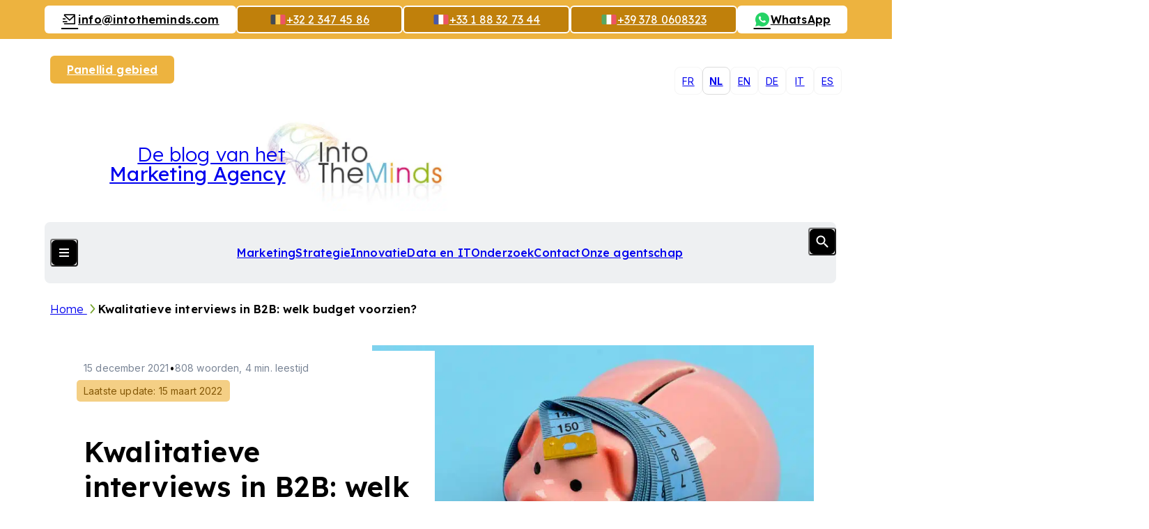

--- FILE ---
content_type: text/html; charset=UTF-8
request_url: https://www.intotheminds.com/blog/nl/kwalitatieve-interviews-in-b2b-welk-budget-voorzien/
body_size: 19591
content:
<!DOCTYPE html><html lang="nl-NL" class="no-js"><head> <meta charset="UTF-8"> <meta name="viewport" content="width=device-width, initial-scale=1.0, viewport-fit=cover, maximum-scale=1"> <meta http-equiv="X-UA-Compatible" content="IE=edge"> <link rel="icon" href="https://5cc2b83c.delivery.rocketcdn.me/app/themes/intotheminds/assets/images/favicon/favicon.ico" sizes="any"> <link rel="shortcut icon" href="https://5cc2b83c.delivery.rocketcdn.me/app/themes/intotheminds/assets/images/favicon/favicon.ico"> <link rel="icon" href="https://5cc2b83c.delivery.rocketcdn.me/app/themes/intotheminds/assets/images/favicon/favicon.ico" sizes="any"> <link rel="shortcut icon" href="https://5cc2b83c.delivery.rocketcdn.me/app/themes/intotheminds/assets/images/favicon/favicon.ico"> <script defer src="https://api.pirsch.io/pa.js" id="pianjs" data-code="6ueFN9PParMRHlaaxKfhFPJugDCyDwx0"></script> <meta name='robots' content='index, follow, max-image-preview:large, max-snippet:-1, max-video-preview:-1'><style>img:is([sizes="auto" i],[sizes^="auto," i]){contain-intrinsic-size:3000px 1500px}</style><title>Kwalitatieve interviews in B2B: welk budget voorzien?</title>
<link crossorigin data-rocket-preconnect href="https://5cc2b83c.delivery.rocketcdn.me" rel="preconnect">
<link crossorigin data-rocket-preconnect href="https://api.pirsch.io" rel="preconnect">
<link crossorigin data-rocket-preconnect href="https://intotheminds.libsyn.com" rel="preconnect"><meta name="description" content="Kwalitatieve interviews zijn wellicht de belangrijkste methode voor B2B-marktonderzoek."><link rel="canonical" href="/blog/nl/kwalitatieve-interviews-in-b2b-welk-budget-voorzien/"><meta property="og:locale" content="nl_NL"><meta property="og:type" content="article"><meta property="og:title" content="Kwalitatieve interviews in B2B: welk budget voorzien?"><meta property="og:description" content="Kwalitatieve interviews zijn wellicht de belangrijkste methode voor B2B-marktonderzoek."><meta property="og:url" content="/blog/nl/kwalitatieve-interviews-in-b2b-welk-budget-voorzien/"><meta property="og:site_name" content="Marktonderzoek agentschap"><meta property="article:published_time" content="2021-12-15T05:00:27+00:00"><meta property="article:modified_time" content="2022-03-15T00:00:00+00:00"><meta property="og:image" content="https://5cc2b83c.delivery.rocketcdn.me/app/uploads/Piggy_bank.jpg"><meta property="og:image:width" content="800"><meta property="og:image:height" content="600"><meta property="og:image:type" content="image/jpeg"><meta name="author" content="Pierre-Nicolas Schwab"><meta name="twitter:label1" content="Geschreven door"><meta name="twitter:data1" content="Pierre-Nicolas Schwab"><meta name="twitter:label2" content="Geschatte leestijd"><meta name="twitter:data2" content="5 minuten"><script type="application/ld+json" class="yoast-schema-graph">{"@context":"https://schema.org","@graph":[{"@type":"WebPage","@id":"/blog/nl/kwalitatieve-interviews-in-b2b-welk-budget-voorzien/","url":"/blog/nl/kwalitatieve-interviews-in-b2b-welk-budget-voorzien/","name":"Kwalitatieve interviews in B2B: welk budget voorzien?","isPartOf":{"@id":"/blog/nl/#website"},"primaryImageOfPage":{"@id":"/blog/nl/kwalitatieve-interviews-in-b2b-welk-budget-voorzien/#primaryimage"},"image":{"@id":"/blog/nl/kwalitatieve-interviews-in-b2b-welk-budget-voorzien/#primaryimage"},"thumbnailUrl":"https://5cc2b83c.delivery.rocketcdn.me/app/uploads/Piggy_bank.jpg","datePublished":"2021-12-15T05:00:27+00:00","dateModified":"2022-03-15T00:00:00+00:00","author":{"@id":"/blog/nl/#/schema/person/5a903070fd1f6b6c71739b170dfe9473"},"description":"Kwalitatieve interviews zijn wellicht de belangrijkste methode voor B2B-marktonderzoek.","inLanguage":"nl-NL","potentialAction":[{"@type":"ReadAction","target":["/blog/nl/kwalitatieve-interviews-in-b2b-welk-budget-voorzien/"]}]},{"@type":"ImageObject","inLanguage":"nl-NL","@id":"/blog/nl/kwalitatieve-interviews-in-b2b-welk-budget-voorzien/#primaryimage","url":"https://5cc2b83c.delivery.rocketcdn.me/app/uploads/Piggy_bank.jpg","contentUrl":"https://5cc2b83c.delivery.rocketcdn.me/app/uploads/Piggy_bank.jpg","width":800,"height":600},{"@type":"WebSite","@id":"/blog/nl/#website","url":"/blog/nl/","name":"Blog IntoTheMinds","description":"| Blog van het marktonderzoek agentschap IntoTheMinds in Brussel","alternateName":"Blog Conseil en marketing","potentialAction":[{"@type":"SearchAction","target":{"@type":"EntryPoint","urlTemplate":"/blog/nl/?s={search_term_string}"},"query-input":{"@type":"PropertyValueSpecification","valueRequired":true,"valueName":"search_term_string"}}],"inLanguage":"nl-NL"},{"@type":"Person","@id":"/blog/nl/#/schema/person/5a903070fd1f6b6c71739b170dfe9473","name":"Pierre-Nicolas Schwab","image":{"@type":"ImageObject","inLanguage":"nl-NL","@id":"/blog/nl/#/schema/person/image/","url":"https://secure.gravatar.com/avatar/39fa93b48c1d1b79b05129d9daf30df7fa122c4b603d873fb559bab0762a3b6a?s=96&d=mm&r=g","contentUrl":"https://secure.gravatar.com/avatar/39fa93b48c1d1b79b05129d9daf30df7fa122c4b603d873fb559bab0762a3b6a?s=96&d=mm&r=g","caption":"Pierre-Nicolas Schwab"},"description":"Pierre-Nicolas est Docteur en Marketing et dirige l'agence d'études de marché IntoTheMinds. Ses domaines de prédilection sont le BigData l'e-commerce, le commerce de proximité, l'HoReCa et la logistique. Il est également chercheur en marketing à l'Université Libre de Bruxelles et sert de coach et formateur à plusieurs organisations et institutions publiques. Il peut être contacté par email, Linkedin ou par téléphone (+32 486 42 79 42)","sameAs":["http://be.linkedin.com/in/pnschwab","https://www.linkedin.com/in/pnschwab","https://x.com/https://x.com/pnschwab"]}]}</script><style id='wp-emoji-styles-inline-css' type='text/css'>img.wp-smiley,img.emoji{display:inline !important;border:none !important;box-shadow:none !important;height:1em !important;width:1em !important;margin:0 0.07em !important;vertical-align:-0.1em !important;background:none !important;padding:0 !important}</style><style id='pdfemb-pdf-embedder-viewer-style-inline-css' type='text/css'>.wp-block-pdfemb-pdf-embedder-viewer{max-width:none}</style><link rel='stylesheet' id='cmplz-general-css' href='/blog/app/plugins/complianz-gdpr-premium/assets/css/cookieblocker.min.css?ver=1752920581' type='text/css' media='all'><link data-minify="1" rel='stylesheet' id='intotheminds-style-css' href='https://5cc2b83c.delivery.rocketcdn.me/app/cache/min/1/blog/app/themes/intotheminds/assets/css/intotheminds.main.css?ver=1767606957' type='text/css' media='all'><link data-minify="1" rel='stylesheet' id='tablepress-default-css' href='https://5cc2b83c.delivery.rocketcdn.me/app/cache/min/1/blog/app/plugins/tablepress/css/build/default.css?ver=1767606957' type='text/css' media='all'><style id='rocket-lazyload-inline-css' type='text/css'>.rll-youtube-player{position:relative;padding-bottom:56.23%;height:0;overflow:hidden;max-width:100%}.rll-youtube-player:focus-within{outline:2px solid currentColor;outline-offset:5px}.rll-youtube-player iframe{position:absolute;top:0;left:0;width:100%;height:100%;z-index:100;background:0 0}.rll-youtube-player img{bottom:0;display:block;left:0;margin:auto;max-width:100%;width:100%;position:absolute;right:0;top:0;border:none;height:auto;-webkit-transition:.4s all;-moz-transition:.4s all;transition:.4s all}.rll-youtube-player img:hover{-webkit-filter:brightness(75%)}.rll-youtube-player .play{height:100%;width:100%;left:0;top:0;position:absolute;background:url(https://5cc2b83c.delivery.rocketcdn.me/app/plugins/wp-rocket/assets/img/youtube.png) no-repeat center;background-color:transparent !important;cursor:pointer;border:none}</style><script type="text/javascript" src="https://5cc2b83c.delivery.rocketcdn.me/wordpress/wp-includes/js/jquery/jquery.min.js?ver=3.7.1" id="jquery-core-js"></script><script type="text/javascript" id="intotheminds-public-js-extra">
var intotheminds_public_l10n = {"ajaxurl":"https:\/\/www.intotheminds.com\/blog\/wordpress\/wp-admin\/admin-ajax.php"};
</script><link rel="EditURI" type="application/rsd+xml" title="RSD" href="/blog/wordpress/xmlrpc.php?rsd"><link rel='shortlink' href='/blog/nl/?p=52422'><link rel="alternate" title="oEmbed (JSON)" type="application/json+oembed" href="/blog/nl/wp-json/oembed/1.0/embed?url=https%3A%2F%2Fwww.intotheminds.com%2Fblog%2Fnl%2Fkwalitatieve-interviews-in-b2b-welk-budget-voorzien%2F"><link rel="alternate" title="oEmbed (XML)" type="text/xml+oembed" href="/blog/nl/wp-json/oembed/1.0/embed?url=https%3A%2F%2Fwww.intotheminds.com%2Fblog%2Fnl%2Fkwalitatieve-interviews-in-b2b-welk-budget-voorzien%2F&#038;format=xml"><meta name="generator" content="WPML ver:4.7.6 stt:39,1,4,3,27,2;"><meta name="generator" content="dominant-color-images 1.2.0"><meta name="generator" content="performance-lab 3.9.0; plugins: dominant-color-images, performant-translations, webp-uploads"><meta name="generator" content="performant-translations 1.2.0"><meta name="generator" content="webp-uploads 2.5.1"><style>.cmplz-hidden{display:none !important}</style><link rel="alternate" type="application/rss+xml" title="Marketing et Entrepreneuriat" href="https://intotheminds.libsyn.com/rss"><noscript><style id="rocket-lazyload-nojs-css">.rll-youtube-player,[data-lazy-src]{display:none !important}</style></noscript><style id="rocket-lazyrender-inline-css">[data-wpr-lazyrender] {content-visibility: auto;}</style><meta name="generator" content="WP Rocket 3.19.1.2" data-wpr-features="wpr_defer_js wpr_minify_concatenate_js wpr_lazyload_images wpr_lazyload_iframes wpr_preconnect_external_domains wpr_automatic_lazy_rendering wpr_minify_css wpr_cdn wpr_preload_links wpr_desktop" /></head><body data-cmplz=2 class="wp-singular post-template-default single single-post postid-52422 single-format-standard wp-theme-intotheminds"> <div  class="main-wrapper"> <header  class="header js-header"><a href="/blog/nl/" class="header__logo flex flex--row js-header-logo"><img class="col-3--sm" height="135" src="data:image/svg+xml,%3Csvg%20xmlns='http://www.w3.org/2000/svg'%20viewBox='0%200%200%20135'%3E%3C/svg%3E" alt="IntoTheMinds, marktonderzoeksbureau in Frankrijk en België" data-lazy-src="https://5cc2b83c.delivery.rocketcdn.me/app/themes/intotheminds//assets/images/logo/itm-logo.webp"><noscript><img class="col-3--sm" height="135" src="https://5cc2b83c.delivery.rocketcdn.me/app/themes/intotheminds//assets/images/logo/itm-logo.webp" alt="IntoTheMinds, marktonderzoeksbureau in Frankrijk en België"></noscript><span class="col-6">De blog van het <strong>Marketing Agency</strong></span></a><nav class="header__navigation js-header-navigation"><ul class="header__menu-primary header__list"><li class="current-post-ancestor current-menu-parent current-post-parent header__item"><a href="/blog/nl/category/marketing-nl/">Marketing</a></li><li class="header__item"><a href="/blog/nl/category/strategie-nl/">Strategie</a></li><li class="header__item"><a href="/blog/nl/category/innovatie/">Innovatie</a></li><li class="header__item"><a href="/blog/nl/category/data-en-it/">Data en IT</a></li><li class="header__item"><a href="/blog/nl/category/onderzoek/">Onderzoek</a></li><li class="header__item"><a href="/nl/contact">Contact</a></li><li class="header__item"><a href="/nl/marktonderzoeksbureau">Onze agentschap</a></li></ul><div class="header__menu-secondary"><article class="header__section header__section--a js-accordion"><ul class="header__list"><li class="header__item"><button class="header__title">Onze diensten</button></li><li class="header__item"><a class="header__link" href="/nl/prestation/b2b-marktonderzoek-belgie-frankrijk-luxemburg" title="Meer informatie over onze dienst: B2B market research"><section class="header__card"><span class="header__card__title">B2B marktonderzoek</span><p>Betrouwbare antwoorden op uw meest complexe zakelijke problemen</p><i class="icon icon--stats"></i></section></a></li><li class="header__item"><a class="header__link" href="/nl/prestation/b2c-marktonderzoek-belgie-frankrijk-luxemburg" title="Meer informatie over onze dienst: B2C market research"><section class="header__card"><span class="header__card__title">B2C marktonderzoek</span><p>Betrouwbare antwoorden op uw meest complexe zakelijke problemen</p><i class="icon icon--stats"></i></section></a></li><li class="header__item"><a class="header__link" href="/nl/prestation/klanttevredenheid-onderzoek-belgie-nederland" title="Meer informatie over onze dienst: Customer satisfaction study"><section class="header__card"><span class="header__card__title">Klanttevredenheidsonderzoek</span><p>Tevredenheidsstudie voor het bedrijf Edigroup (Lausanne, Zwitserland)</p><i class="icon icon--satisfaction"></i></section></a></li><li class="header__item"><a class="header__link" href="/nl/naamsbekendheid" title="Meer informatie over onze dienst: Brand awareness study"><section class="header__card"><span class="header__card__title">Merkbekendheidsonderzoek</span><p>Een multi-channel opinieverzameling door een gekwalificeerd team</p><i class="icon icon--survey"></i></section></a></li><li class="header__item"><a class="header__link" href="/nl/prestation/klantenervaringsonderzoek-customer-experience" title="Meer informatie over onze dienst: Customer experience analysis"><section class="header__card"><span class="header__card__title">Klantbelevingsanalyse</span><p>Een nauwkeurige maatstaf van uw situatie in de gedachten van de bevolking</p><i class="icon icon--merch"></i></section></a></li><li class="header__item"><a class="header__link" href="/nl/online-enquetes" title="Meer informatie over onze dienst: Surveys"><section class="header__card"><span class="header__card__title">Enquêtes</span><p>Een rigoureuze methodologie voor betrouwbare resultaten.</p><i class="icon icon--grow"></i></section></a></li></ul><hr><div class="button-list--desktop button-list--center"><a href="/nl/panellid-gebied/connectie" title="Word panellid en neem deel aan enquêtes terwijl u geld verdient" class="button button--default button--sm">Word een panellid</a><a href="/blog/nl/newsletter/inschrijving" title="Abonneer je op onze nieuwsbrief en ontvang wekelijks het laatste nieuws over marktonderzoek en marketing in je inbox." class="button button--default button--invert button--sm">Abonneer je op de nieuwsbrief<i class="icon icon--newspaper"></i></a></div></article><article class="header__columns flex"><div class="header__section js-accordion"><ul class="header__list"><li class="header__item header__item--title"><button class="header__title">Onze methoden</button></a></li><li class="header__item"><a href="/nl/kwantitatief-onderzoek">Kwantitatief Onderzoek</a></li><li class="header__item"><a href="/nl/online-enquetes">Online enquêtes</a></li><li class="header__item"><a href="/nl/focusgroep">Focusgroep</a></li><li class="header__item"><a href="/nl/semigestructureerd-interview">Kwalitatief interview</a></li><li class="header__item"><a href="/nl/cawi-computer-assisted-web-interview" data-text="Computer-Assisted Web Interview)"><abbr title="Computer-Assisted Web Interview)">CAWI</abbr></a></li><li class="header__item"><a href="/fr/cati-enquete-telephone" data-text="Computer-Assisted Telephone Interview"><abbr title="Computer-Assisted Telephone Interview">CATI</abbr></a></li></ul></div><div class="header__section js-accordion"><ul class="header__list"><li class="header__item header__item--title"><button class="header__title">Onze expertise</button></a></li><li class="header__item"><a href="/nl/marktonderzoek-belgie">Marktonderzoek</a></li><li class="header__item"><a target="_blank" href="/nl/expertise/klanten-tevredenheid-en-loyaliteit">Klanttevredenheid</a></li><li class="header__item"><a target="_blank" href="/nl/expertise/strategie-en-trends-spotting-marktonderzoek">Marketingstrategie</a></li><li class="header__item"><a target="_blank" href="/nl/expertise/data-mining-consulting-en-business-intelligence">Datamining</a></li><li class="header__item"><a href="/nl/expertise/sectorexpertise-marktonderzoek-belgie">Sectorexpertise</a></li></ul></div></article><div class="button-list button-list--center"><a href="/nl/panellid-gebied/connectie" title="Word panellid en neem deel aan enquêtes terwijl u geld verdient" class="button button--default button--sm">Word een panellid</a><a href="/blog/nl/newsletter/inschrijving" title="Abonneer je op onze nieuwsbrief en ontvang wekelijks het laatste nieuws over marktonderzoek en marketing in je inbox." class="button button--default button--invert button--sm">Abonneer je op de nieuwsbrief<i class="icon icon--newspaper"></i></a></div><ul class="header__socials"><li><a href="https://www.facebook.com/pages/IntoTheMinds/125955467435831" title="Facebook" target="_blank"><i class="icon icon--facebook"></i></a></li><li><a href="https://x.com/intotheminds" title="X" target="_blank"><i class="icon icon--x"></i></a></li><li><a href="https://www.youtube.com/@IntoTheMinds" title="YouTube" target="_blank"><i class="icon icon--youtube"></i></a></li><li><a href="https://www.linkedin.com/company/intotheminds/" title="LinkedIn" target="_blank"><i class="icon icon--linkedin"></i></a></li></ul></div><button class="header__switch button button--icon js-button-header"><i class="button__lines"></i><i class="button__flag icon-flag icon-flag--nl"></i></button><form role="search" method="get" class="header__search form col-10 ml-1" action="/blog/nl/"><div class="form__field form__field--search"><input class="form__input form__input--underline" type="text" placeholder="What are you looking for?&hellip;" id="header-s" name="s"><button class="button button--icon js-button-search" type="submit"><i class="icon icon--search"></i></button></div></form></nav><nav class="header__languages-switch" aria-hidden="true"> <ul class="header__list"> <li class="header__item" aria-hidden="true"> <a href="/blog/entretiens-qualitatifs-b2b-budget/">fr</a> </li> <li class="header__item active" aria-hidden="true"> <a href="/blog/nl/kwalitatieve-interviews-in-b2b-welk-budget-voorzien/">nl</a> </li> <li class="header__item" aria-hidden="true"> <a href="/blog/en/qualitative-interviews-b2b-budget/">en</a> </li> <li class="header__item" aria-hidden="true"> <a href="/blog/de/qualitative-interviews-b2b-budget/">de</a> </li> <li class="header__item" aria-hidden="true"> <a href="/blog/it/interviste-qualitative-b2b-budget/">it</a> </li> <li class="header__item" aria-hidden="true"> <a href="/blog/es/entrevistas-cualitativas-b2b-presupuesto/">es</a> </li> </ul></nav><div  class="header__actions button-list button-list--join"><a href="/nl/panellid-gebied/connectie" class="button button--yellow button--sm" title="Log in op je panelledengebied">Panellid gebied</a></div><div  class="header__banner"><a class="button button--default button--invert button--sm" href="mailto:info@intotheminds.com" title="Stuur ons een e-mail" target="_blank"><i class="icon icon--mail"></i> <span class="desktop-only">&#105;n&#102;&#111;&#64;&#105;&#110;t&#111;t&#104;e&#109;in&#100;s.co&#109;</span></a><a href="tel:+3223474586" class="button button--flag button--yellow--dark button--outline button--sm"><i class="icon-flag icon-flag--be"></i><i class="icon icon--phone | mobile-only"></i><span class="desktop-only">+32 2 347 45 86</span></a><a href="tel:+33188327344" class="button button--flag button--yellow--dark button--outline button--sm"><i class="icon-flag icon-flag--fr"></i><i class="icon icon--phone | mobile-only"></i><span class="desktop-only">+33 1 88 32 73 44</span></a><a href="tel:+393780608323" class="button button--flag button--yellow--dark button--outline button--sm"><i class="icon-flag icon-flag--it"></i><i class="icon icon--phone | mobile-only"></i><span class="desktop-only">+39 378 0608323</span></a><a href="https://wa.me/32486427942" class="button button--default button--invert button--sm"><i class="icon icon--whatsapp"></i><span class="desktop-only">WhatsApp</span></a></div><span data-flag="header"></span></header> <main  class="main-content grid"><nav class="breadcrumb" aria-label="Je bent hier"> <p class="breadcrumb__list"> <a class="breadcrumb__item" href="/blog/nl/" title="Ga naar onze pagina &quot;Home&quot;"> Home </a> <a class="breadcrumb__item active" aria-current="page">Kwalitatieve interviews in B2B: welk budget voorzien?</a> </^></nav><article  class="article article--default grid"> <header class="article__header col-12 col-6--md-mid start-1--md grid"> <div class="article__hero flex flex--auto"> <h1 class="article__title title title--lg">Kwalitatieve interviews in B2B: welk budget voorzien?</h1> <p class="article__informations"><time datetime="2021-12-15">15 december 2021</time><span>&bull;</span>808 woorden, 4 min. leestijd<span class="article__informations__latest-update">Laatste update: 15 maart 2022</span></p><div class="article__author"><img class="article__avatar ratio--1x1" src="data:image/svg+xml,%3Csvg%20xmlns='http://www.w3.org/2000/svg'%20viewBox='0%200%200%200'%3E%3C/svg%3E" alt="Avatar van Pierre-Nicolas Schwab" data-lazy-src="https://5cc2b83c.delivery.rocketcdn.me/app/uploads/d3043da9cbf5530024328a34bb37f6a2.png"><noscript><img class="article__avatar ratio--1x1" src="https://5cc2b83c.delivery.rocketcdn.me/app/uploads/d3043da9cbf5530024328a34bb37f6a2.png" alt="Avatar van Pierre-Nicolas Schwab"></noscript><p class="article__name">Door Pierre-Nicolas Schwab</p><p class="article__position">IntoTheMinds founder</p><ul class="article__social"><li><a href="https://x.com/pnschwab" class="button button--icon button--default button--invert button--rounded button--xs"><i class="icon icon--x"></i></a></li><li><a href="https://www.linkedin.com/in/pnschwab" class="button button--icon button--default button--invert button--rounded button--xs"><i class="icon icon--linkedin"></i></a></li></ul></div> </div> <span data-flag="article-header"></span> </header> <div class="article__content col-12 col-8--md start-5--md"> <figure class="article__image-wrapper"> <img class="article__image ratio--5x3" src="data:image/svg+xml,%3Csvg%20xmlns='http://www.w3.org/2000/svg'%20viewBox='0%200%200%200'%3E%3C/svg%3E" data-lazy-srcset="https://5cc2b83c.delivery.rocketcdn.me/app/uploads/Piggy_bank.jpg 800w, https://5cc2b83c.delivery.rocketcdn.me/app/uploads/Piggy_bank-120x90.jpg 120w, https://5cc2b83c.delivery.rocketcdn.me/app/uploads/Piggy_bank-470x353.jpg 470w, https://5cc2b83c.delivery.rocketcdn.me/app/uploads/Piggy_bank-768x576.jpg 768w" alt="Kwalitatieve interviews in B2B: welk budget voorzien?" data-lazy-src="https://5cc2b83c.delivery.rocketcdn.me/app/uploads/Piggy_bank.jpg"><noscript><img class="article__image ratio--5x3" src="https://5cc2b83c.delivery.rocketcdn.me/app/uploads/Piggy_bank.jpg" srcset="https://5cc2b83c.delivery.rocketcdn.me/app/uploads/Piggy_bank.jpg 800w, https://5cc2b83c.delivery.rocketcdn.me/app/uploads/Piggy_bank-120x90.jpg 120w, https://5cc2b83c.delivery.rocketcdn.me/app/uploads/Piggy_bank-470x353.jpg 470w, https://5cc2b83c.delivery.rocketcdn.me/app/uploads/Piggy_bank-768x576.jpg 768w" alt="Kwalitatieve interviews in B2B: welk budget voorzien?"></noscript> </figure> <div class="row row--rte"><p style="text-align: justify;">Kwalitatieve interviews zijn wellicht de belangrijkste methode voor <a href="/nl/b2b-marktonderzoek-belgie-frankrijk-luxemburg">B2B-marktonderzoek</a>. Toch merken we dat veel bedrijven niet weten wat ze qua budget kunnen verwachten. In dit artikel leggen we uit hoe u <strong>kwalitatieve B2B-interviews kunt budgetteren en wat de alternatieven zijn voor uw </strong><a href="/nl/marktonderzoek-belgie"><strong>marktonderzoek</strong></a>.</p><p><a class="accent-link" title="prendre contact avec le cabinet d'études de marché IntoTheMinds" href="/frcontact" target="_blank" rel="noopener">Neem contact met ons op voor al uw vragen</a></p><hr class="clearfix"><h2 id="inhoud-d186b3a5-1760-42f5-b3b1-885f2670ff92">Inhoud</h2><ul><li><a href="#para1">Waarom kwalitatieve interviews gebruiken voor B2B-marktonderzoek?</a></li><li><a href="#para2">Welk budget voorzien</a></li><li><a href="#para3">B2B-focusgroepen vs. B2B-interviews</a></li><li><a href="#para4">Alternatieven voor kwalitatieve interviews in B2B</a></li></ul><hr class="clearfix"><h2 id="-4d301982-e7b5-445a-84c6-ae27da124455"><img decoding="async" class="aligncenter wp-image-46873" src="data:image/svg+xml,%3Csvg%20xmlns='http://www.w3.org/2000/svg'%20viewBox='0%200%20219%20150'%3E%3C/svg%3E" alt="" width="219" height="150" data-lazy-src="https://5cc2b83c.delivery.rocketcdn.me/app/uploads/interview-banner.jpg"><noscript><img decoding="async" class="aligncenter wp-image-46873" src="https://5cc2b83c.delivery.rocketcdn.me/app/uploads/interview-banner.jpg" alt="" width="219" height="150"></noscript></h2><h2 id="kwalitatieve-interviews-in-b2b-niets-beters-voor-uw-marktonderzoek-cc60bdd8-6c53-4839-9be6-710bb0ee023a"><a id="para1"></a>Kwalitatieve interviews in B2B: niets beters voor uw marktonderzoek</h2><p style="text-align: justify;">De meeste marktonderzoeken die wij uitvoeren zijn B2B en één ding is duidelijk: kwalitatieve interviews zijn essentieel. De onderwerpen die in B2B aan bod moeten komen, zijn over het algemeen complex en vereisen tijd voor gesprekken die je niet in enquêtes noch focusgroepen krijgt.</p><p style="text-align: justify;">In een verkennende context (ontdekking van een <a href="/nl/marktonderzoek-buitenland">nieuwe geografische markt</a>, inzicht in de <a href="/nl/kwalitatief-marktonderzoek-belgie-frankrijk-luxemburg">behoeften van een nieuw segment</a>) maakt <strong>het kwalitatieve B2B-interview het u mogelijk &#8220;tot op de bodem te gaan&#8221;</strong>. Zelfs in B2B bedraagt de spreektijd vaak rond de 60 minuten. Zo blijft er voldoende tijd over om complexe vraagstukken te bestuderen, zoals de strategie van de onderneming, haar behoeften en besluitvormingsmechanismen.</p><p style="text-align: justify;">Een succesvol kwalitatief B2B-interview vereist een grondige voorbereiding en een goede kennis van de sector.</p><hr class="clearfix"><h2 id="-2e0cce50-614c-4890-952c-4ca5328345ba"><img fetchpriority="high" decoding="async" class="aligncenter wp-image-45360" src="data:image/svg+xml,%3Csvg%20xmlns='http://www.w3.org/2000/svg'%20viewBox='0%200%20750%20150'%3E%3C/svg%3E" alt="" width="750" height="150" data-lazy-srcset="https://5cc2b83c.delivery.rocketcdn.me/app/uploads/money-banner-470x94.jpg 470w, https://5cc2b83c.delivery.rocketcdn.me/app/uploads/money-banner-768x154.jpg 768w, https://5cc2b83c.delivery.rocketcdn.me/app/uploads/money-banner-1024x205.jpg 1024w, https://5cc2b83c.delivery.rocketcdn.me/app/uploads/money-banner.jpg 1200w" data-lazy-sizes="(max-width: 750px) 100vw, 750px" data-lazy-src="https://5cc2b83c.delivery.rocketcdn.me/app/uploads/money-banner-470x94.jpg"><noscript><img fetchpriority="high" decoding="async" class="aligncenter wp-image-45360" src="https://5cc2b83c.delivery.rocketcdn.me/app/uploads/money-banner-470x94.jpg" alt="" width="750" height="150" srcset="https://5cc2b83c.delivery.rocketcdn.me/app/uploads/money-banner-470x94.jpg 470w, https://5cc2b83c.delivery.rocketcdn.me/app/uploads/money-banner-768x154.jpg 768w, https://5cc2b83c.delivery.rocketcdn.me/app/uploads/money-banner-1024x205.jpg 1024w, https://5cc2b83c.delivery.rocketcdn.me/app/uploads/money-banner.jpg 1200w" sizes="(max-width: 750px) 100vw, 750px"></noscript></h2><h2 id="budget-voor-kwalitatieve-b2b-interviews-e9626a4a-cf66-4ced-a504-4ed287a209ed"><a id="para2"></a>Budget voor kwalitatieve B2B-interviews</h2><p style="text-align: justify;">Het budget voor kwalitatieve B2B-interviews hangt af van 5 factoren (zie tabel hieronder) plus</p><ul style="text-align: justify;"><li>het budget voor de follow-up van het project (kick-off, tussentijdse vergaderingen, beheer van het interviewschema);</li><li>logistieke kosten (verslagen van interviews, RGPD-documentatie).</li></ul><p style="text-align: justify;">Op basis van de honderden B2Binterviews die ons bureau heeft afgenomen, ligt het<strong> gemiddelde budget voor een kwalitatief B2B interview tussen de € 650 en € 850. </strong></p><table style="border-collapse: collapse; width: 100%;"><tbody><tr><td style="width: 33.3333%;"></td><td style="width: 33.3333%;">Werklast</td><td style="width: 33.3333%;">Begroting</td></tr><tr><td style="width: 33.3333%;">werving</td><td style="width: 33.3333%;">tussen 1 en 4 uur</td><td style="width: 33.3333%;">tot € 350</td></tr><tr><td style="width: 33.3333%;">voorbereiding van interviews</td><td style="width: 33.3333%;">gemiddeld 1 uur, soms meer in geval van technische opleiding</td><td style="width: 33.3333%;">vanaf € 120</td></tr><tr><td style="width: 33.3333%;">afnemen van het interview</td><td style="width: 33.3333%;">45 tot 75 minuten</td><td style="width: 33.3333%;">€ 100 tot € 150</td></tr><tr><td style="width: 33.3333%;">vergoeding voor de respondent</td><td style="width: 33.3333%;">n.v.t.</td><td style="width: 33.3333%;">€ 50 tot € 100</td></tr><tr><td style="width: 33.3333%;">analyse</td><td style="width: 33.3333%;">2 tot 4 uur per interview, afhankelijk van de gekozen methode</td><td style="width: 33.3333%;">220€ &#8211; 440€</td></tr></tbody></table><p>&nbsp;</p><hr class="clearfix"><p>Hier zijn de details van de verschillende fasen.</p><hr class="clearfix"><div class="indented-block"><h3>Vinden van respondenten</h3><p style="text-align: justify;">Al naargelang het soort profiel dat moet worden geïnterviewd, moet u rekening houden met een bedrag tussen € 150 en € 350 voor de aanwervingsfase. Sommige profielen zijn erg ingewikkeld te vinden en rechtvaardigen dat de tijd die nodig is om ze te &#8220;weg te werken&#8221; hoger ligt. In de meeste gevallen volstaat de lage kost (€ 150).</p><div id="attachment_52286" style="width: 848px" class="wp-caption aligncenter"><a href="https://5cc2b83c.delivery.rocketcdn.me/app/uploads/recruitment-qualitativive-interviews.jpg"><img decoding="async" aria-describedby="caption-attachment-52286" class="wp-image-52286 size-large" src="data:image/svg+xml,%3Csvg%20xmlns='http://www.w3.org/2000/svg'%20viewBox='0%200%20838%20200'%3E%3C/svg%3E" alt="email qualitative research recruitment respondent" width="838" height="200" data-lazy-srcset="https://5cc2b83c.delivery.rocketcdn.me/app/uploads/recruitment-qualitativive-interviews-1024x245.jpg 1024w, https://5cc2b83c.delivery.rocketcdn.me/app/uploads/recruitment-qualitativive-interviews-470x112.jpg 470w, https://5cc2b83c.delivery.rocketcdn.me/app/uploads/recruitment-qualitativive-interviews-768x184.jpg 768w, https://5cc2b83c.delivery.rocketcdn.me/app/uploads/recruitment-qualitativive-interviews.jpg 1451w" data-lazy-sizes="(max-width: 838px) 100vw, 838px" data-lazy-src="https://5cc2b83c.delivery.rocketcdn.me/app/uploads/recruitment-qualitativive-interviews-1024x245.jpg"><noscript><img decoding="async" aria-describedby="caption-attachment-52286" class="wp-image-52286 size-large" src="https://5cc2b83c.delivery.rocketcdn.me/app/uploads/recruitment-qualitativive-interviews-1024x245.jpg" alt="email qualitative research recruitment respondent" width="838" height="200" srcset="https://5cc2b83c.delivery.rocketcdn.me/app/uploads/recruitment-qualitativive-interviews-1024x245.jpg 1024w, https://5cc2b83c.delivery.rocketcdn.me/app/uploads/recruitment-qualitativive-interviews-470x112.jpg 470w, https://5cc2b83c.delivery.rocketcdn.me/app/uploads/recruitment-qualitativive-interviews-768x184.jpg 768w, https://5cc2b83c.delivery.rocketcdn.me/app/uploads/recruitment-qualitativive-interviews.jpg 1451w" sizes="(max-width: 838px) 100vw, 838px"></noscript></a><p id="caption-attachment-52286" class="wp-caption-text"><center><em>Deze e-mail is typerend voor de e-mails die potentiële respondenten voor kwalitatieve B2B-interviews kunnen ontvangen. </em></center></p></div><h3>Voorbereiding van het kwalitatieve interview</h3><p style="text-align: justify;">Dit houdt in dat de <a href="/blog/nl/white-paper-hoe-doe-je-een-marktonderzoek/de-kwalitatieve-fase-van-uw-marktonderzoek-correct-voorbereiden-doen-slagen/">interviewgids wordt voorbereid</a> en dat informatie wordt ingewonnen over de sector en zijn dynamiek. In sommige gevallen zal zelfs opleiding nodig zijn om de technische termen onder de knie te krijgen. Zo hebben wij bijvoorbeeld een kwalitatieve marktstudie uitgevoerd voor een grote B2B-groep gespecialiseerd in schoonmaak. Ter voorbereiding op de gesprekken hebben onze consultants een opleiding van een halve dag gevolgd over kantoorhygiëne en schoonmaaktechnieken.</p><h3>Het interview afnemen</h3><p style="text-align: justify;">Kwalitatieve interviews in B2B duren gemiddeld korter dan die in B2C. Toch is het redelijk om <strong>per interview 60 minuten </strong>te voorzien en 15 minuten extra in geval van vertragingen, niet opdagen of overschrijdingen.</p><h3>Vergoeding</h3><p style="text-align: justify;">Zelfs in B2B is het een goede gewoonte om de ondervraagde te compenseren voor de bestede tijd. Over het algemeen bevelen wij een bedrag tussen € 50 en € 100 euro aan. Sommige cliënten, die actief zijn in gevoelige sectoren (banken, verzekeringen), kiezen voor indirecte compensatie in de vorm van schenkingen aan verenigingen. Zowel de ondervraagde als de cliënt voelen zich daar dan goed bij.</p><h3>Analyse</h3><p style="text-align: justify;">De analyse van een kwalitatief interview kan op verschillende manieren worden uitgevoerd. In zijn eenvoudigste vorm is het gebaseerd op een schriftelijke debriefing van elk interview en een kruisanalyse. Wanneer fijnere <em>inzichten </em>vereist zijn, kan <a href="/blog/nl/white-paper-hoe-doe-je-een-marktonderzoek/de-kwalitatieve-fase-van-uw-marktonderzoek-correct-voorbereiden-doen-slagen/">codering</a> worden uitgevoerd. Dit laatste vereist een woordelijk transcript van elk interview, hetgeen een aanzienlijke budgettaire last betekent.</p></div><hr class="clearfix"><div class="highlighted-part"><h2 id="b2b-focusgroepen-minder-inzicht-voor-dezelfde-prijs-7ce16820-7908-4c69-bc40-93922c59651f"><a id="para3"></a>B2B-focusgroepen: minder inzicht voor dezelfde prijs</h2><p style="text-align: justify;">Focusgroepen worden vaak ten onrechte voorgesteld als een alternatief voor kwalitatieve interviews.</p><p style="text-align: justify;">In de eerste plaats is het verkeerd om de ene benadering door de andere te vervangen. De doelstellingen zijn verschillend (zie <a href="/blog/nl/focusgroepen-versus-interviews-voor-en-nadelen/">onze vergelijking</a>). Ten tweede zijn focusgroepen in B2B moeilijker te organiseren en is de spreektijd per deelnemer over het algemeen laag: gemiddeld 10 tot 15 minuten.<br>Uiteindelijk zullen B2B-focusgroepen voor een gelijkwaardig budget veel minder inzichten opleveren dan individuele interviews.</p></div><hr class="clearfix"><h2 id="-4a6980fa-a94f-49e4-8c61-8deae6a98c7c"><img decoding="async" class="aligncenter size-medium wp-image-44136" src="data:image/svg+xml,%3Csvg%20xmlns='http://www.w3.org/2000/svg'%20viewBox='0%200%20470%20157'%3E%3C/svg%3E" alt="" width="470" height="157" data-lazy-srcset="https://5cc2b83c.delivery.rocketcdn.me/app/uploads/decision-banner-470x157.jpg 470w, https://5cc2b83c.delivery.rocketcdn.me/app/uploads/decision-banner-768x256.jpg 768w, https://5cc2b83c.delivery.rocketcdn.me/app/uploads/decision-banner-1024x341.jpg 1024w, https://5cc2b83c.delivery.rocketcdn.me/app/uploads/decision-banner.jpg 1200w" data-lazy-sizes="(max-width: 470px) 100vw, 470px" data-lazy-src="https://5cc2b83c.delivery.rocketcdn.me/app/uploads/decision-banner-470x157.jpg"><noscript><img decoding="async" class="aligncenter size-medium wp-image-44136" src="https://5cc2b83c.delivery.rocketcdn.me/app/uploads/decision-banner-470x157.jpg" alt="" width="470" height="157" srcset="https://5cc2b83c.delivery.rocketcdn.me/app/uploads/decision-banner-470x157.jpg 470w, https://5cc2b83c.delivery.rocketcdn.me/app/uploads/decision-banner-768x256.jpg 768w, https://5cc2b83c.delivery.rocketcdn.me/app/uploads/decision-banner-1024x341.jpg 1024w, https://5cc2b83c.delivery.rocketcdn.me/app/uploads/decision-banner.jpg 1200w" sizes="(max-width: 470px) 100vw, 470px"></noscript></h2><h2 id="alternatieven-voor-kwalitatieve-interviews-voor-b2b-marktonderzoek-c2ef06bc-3976-41cb-99c8-3283eb50e025"><a id="para4"></a>Alternatieven voor kwalitatieve interviews voor B2B-marktonderzoek</h2><p style="text-align: justify;">Voor B2B-marktonderzoek zijn er alternatieven voor individuele interviews:</p><ul style="text-align: justify;"><li>telefonische enquêtes</li><li>B2B-onlinepanel</li></ul><p style="text-align: justify;">Deze twee methoden moeten meer worden gezien als een aanvulling op de kwalitatieve interviews. In specifieke contexten kan het echter aangewezen zijn te opteren voor een telefonische enquête of een B2B-panel, die meer statistische zekerheid aan de resultaten zullen geven. Indien u voor deze methode wenst te kiezen, twijfel dan niet <a href="/nl/contact-nl">contact op te nemen met ons</a>.</p><p>&nbsp;</p><div class="notranslate" style="all: initial;"></div></div> </div> <div class="article__column col-12 col-4--md flex flex--row flex--auto js-navigation"> <nav class="article__navigation navigation js-navigation__menu"> <p class="navigation__title title">In dit artikel:</p> <ul class="table-of-contents navigation__list"><li class="table-of-contents__item heading-2 navigation__item"><a href="#inhoud-d186b3a5-1760-42f5-b3b1-885f2670ff92">Inhoud</a></li><li class="table-of-contents__item heading-2 navigation__item"><a href="#kwalitatieve-interviews-in-b2b-niets-beters-voor-uw-marktonderzoek-cc60bdd8-6c53-4839-9be6-710bb0ee023a">Kwalitatieve interviews in B2B: niets beters voor uw marktonderzoek</a></li><li class="table-of-contents__item heading-2 navigation__item"><a href="#budget-voor-kwalitatieve-b2b-interviews-e9626a4a-cf66-4ced-a504-4ed287a209ed">Budget voor kwalitatieve B2B-interviews</a></li><li class="table-of-contents__item heading-2 navigation__item"><a href="#b2b-focusgroepen-minder-inzicht-voor-dezelfde-prijs-7ce16820-7908-4c69-bc40-93922c59651f">B2B-focusgroepen: minder inzicht voor dezelfde prijs</a></li><li class="table-of-contents__item heading-2 navigation__item"><a href="#alternatieven-voor-kwalitatieve-interviews-voor-b2b-marktonderzoek-c2ef06bc-3976-41cb-99c8-3283eb50e025">Alternatieven voor kwalitatieve interviews voor B2B-marktonderzoek</a></li></ul> </nav> <ul class="socials__list flex"><li class="socials__item"><a href="https://twitter.com/intent/tweet?text=Kwalitatieve+interviews+in+B2B%3A+welk+budget+voorzien%3F https%3A%2F%2Fwww.intotheminds.com%2Fblog%2Fnl%2Fkwalitatieve-interviews-in-b2b-welk-budget-voorzien%2F" title="Tweet dit bericht op Twitter (X)" class="button button--icon button--invert button--rounded"><i class="icon icon--x"></i></a></li><li class="socials__item"><a href="https://www.facebook.com/sharer.php?u=https%3A%2F%2Fwww.intotheminds.com%2Fblog%2Fnl%2Fkwalitatieve-interviews-in-b2b-welk-budget-voorzien%2F" title="Deel deze post op Facebook" class="button button--icon button--invert button--rounded"><i class="icon icon--facebook"></i></a></li><li class="socials__item"><a href="https://www.linkedin.com/sharing/share-offsite/?url=https%3A%2F%2Fwww.intotheminds.com%2Fblog%2Fnl%2Fkwalitatieve-interviews-in-b2b-welk-budget-voorzien%2F" title="Deel deze post op LinkedIn" class="button button--icon button--invert button--rounded"><i class="icon icon--linkedin"></i></a></li><li class="socials__item"><a href="https://api.whatsapp.com/send?text=Kwalitatieve+interviews+in+B2B%3A+welk+budget+voorzien%3F : https%3A%2F%2Fwww.intotheminds.com%2Fblog%2Fnl%2Fkwalitatieve-interviews-in-b2b-welk-budget-voorzien%2F" title="Stuur via WhatsApp" class="button button--icon button--invert button--rounded"><i class="icon icon--whatsapp"></i></a></li><li class="socials__item"><a href="mailto:?subject=Kwalitatieve interviews in B2B: welk budget voorzien?&body=Kwalitatieve interviews in B2B: welk budget voorzien?%0D%0A/blog/nl/kwalitatieve-interviews-in-b2b-welk-budget-voorzien/" title="Stuur deze post via e-mail" class="button button--icon button--invert button--rounded"><i class="icon icon--mail"></i></a></li></ul> <script type="application/ld+json" class="intotheminds-schema-graph">{"@context": "https://schema.org",
"@type": "Article","mainEntityOfPage": {"@type": "WebPage","@id": "52422-kwalitatieve-interviews-in-b2b-welk-budget-voorzien"
},"headline": "Kwalitatieve interviews in B2B: welk budget voorzien?","image": {"@type": "ImageObject","url": "https://5cc2b83c.delivery.rocketcdn.me/app/uploads/Piggy_bank.jpg",
"contentUrl": "https://5cc2b83c.delivery.rocketcdn.me/app/uploads/Piggy_bank.jpg",
"caption": "Kwalitatieve interviews in B2B: welk budget voorzien?","width": 800,"height": 600},"datePublished": "2021-12-15T06:00:27+01:00","dateModified": "2022-03-15T00:00:00+01:00","author": {"@type": "Person","name": "Pierre-Nicolas Schwab","url": "https://www.linkedin.com/in/pnschwab/",
"givenName": "Pierre-Nicolas","familyName": "Schwab","abstract": "Pierre-Nicolas Schwab is a civil engineer with an MBA in strategy and a PhD in marketing (Université Libre de Bruxelles) focused on customer satisfaction. He is internationally recognized as a leading authority in the field."
},"publisher": {"@type": "Organization","name": "IntoTheMinds","logo": {"@type": "ImageObject","contentUrl": "/app/themes/intotheminds/assets/images/logo/intotheminds-logo.webp",
"width": 240,"height": 104
}},"description": "Kwalitatieve interviews zijn wellicht de belangrijkste methode voor B2B-marktonderzoek. Toch merken we dat veel bedrijven niet weten wat ze qua budget kunnen verwachten. In dit artikel leggen we uit hoe u kwalitatieve B2B-interviews kunt budgetteren en wat de alternatieven zijn&hellip;","keywords": "kwalitatief onderzoek, marktonderzoeksmethodologie"
}</script> <aside class="card card--banner card--auto"><div class="card__content"><h2 class="card__title card__title--cta title title--sm title--thin">Verdien <strong> tot 50€</strong> door deel te nemen aan een van onze <strong>marktstudies</strong>.</h2><a href="/nl/panellid-gebied/connectie" target="_blank" class="card__button button button--yellow--dark">Registreer nu <i class="icon icon--arrow-right"></i></a><div class="card__image-wrapper"><img src="data:image/svg+xml,%3Csvg%20xmlns='http://www.w3.org/2000/svg'%20viewBox='0%200%200%200'%3E%3C/svg%3E" alt="Doe mee aan een van onze enquêtes en verdien geld op Intotheminds.com" class="card__image" data-lazy-src="https://5cc2b83c.delivery.rocketcdn.me/app/themes/intotheminds/assets/images/banner/background.webp"><noscript><img src="https://5cc2b83c.delivery.rocketcdn.me/app/themes/intotheminds/assets/images/banner/background.webp" alt="Doe mee aan een van onze enquêtes en verdien geld op Intotheminds.com" class="card__image"></noscript></div></div></aside> <span data-flag="navigation-start"></span> <span data-flag="navigation-end"></span> </div></article><section data-wpr-lazyrender="1" class="article__related block block--more col-12"><header><h3 class="block__title title title--sm title--center title--thin col-12 col-12--sm"><strong>Je bent aan het einde van dit artikel</strong><br>We denken dat je dit ook leuk zult vinden</h3></header><ol class="block__list col-12 flex flex--row"><li class="block__item col-12 col-6--sm col-4--md"><article class="card card--inline"><a href="/blog/nl/kpi-social-media-ontdek-de-5-indicatoren-die-u-absoluut-moet-volgen/" class="card__content" title="Lees ons bericht &quot;KPI social media: ontdek de 5 indicatoren die u absoluut&hellip;&quot;"><header class="card__header flex flex--auto"><h3 class="card__title title">KPI social media: ontdek de 5 indicatoren die u absoluut moet volgen!</h3><ul class="card__informations"><li><time datetime="2023-03-31">31/03/23</time></li></ul></header><div class="card__image-wrapper"><img class="card__image" src="data:image/svg+xml,%3Csvg%20xmlns='http://www.w3.org/2000/svg'%20viewBox='0%200%200%200'%3E%3C/svg%3E" alt="Illustratie van onze post &quot;KPI social media: ontdek de 5 indicatoren die u absoluut moet volgen!&quot;" data-lazy-src="https://5cc2b83c.delivery.rocketcdn.me/app/uploads/kpi-social-media-banner-120x90.jpg"><noscript><img class="card__image" src="https://5cc2b83c.delivery.rocketcdn.me/app/uploads/kpi-social-media-banner-120x90.jpg" alt="Illustratie van onze post &quot;KPI social media: ontdek de 5 indicatoren die u absoluut moet volgen!&quot;"></noscript></div></a></article></li><li class="block__item col-12 col-6--sm col-4--md"><article class="card card--inline"><a href="/blog/nl/villa-pinewood-culinaire-ervaring/" class="card__content" title="Lees ons bericht &quot;Villa Pinewood: het toppunt van culinaire ervaring [Podcast]&quot;"><header class="card__header flex flex--auto"><h3 class="card__title title">Villa Pinewood: het toppunt van culinaire ervaring [Podcast]</h3><ul class="card__informations"><li><time datetime="2023-05-05">05/05/23</time></li></ul></header><div class="card__image-wrapper"><img class="card__image" src="data:image/svg+xml,%3Csvg%20xmlns='http://www.w3.org/2000/svg'%20viewBox='0%200%200%200'%3E%3C/svg%3E" alt="Illustratie van onze post &quot;Villa Pinewood: het toppunt van culinaire ervaring [Podcast]&quot;" data-lazy-src="https://5cc2b83c.delivery.rocketcdn.me/app/uploads/villa-pinewood-creation-120x90.jpg"><noscript><img class="card__image" src="https://5cc2b83c.delivery.rocketcdn.me/app/uploads/villa-pinewood-creation-120x90.jpg" alt="Illustratie van onze post &quot;Villa Pinewood: het toppunt van culinaire ervaring [Podcast]&quot;"></noscript></div></a></article></li><li class="block__item col-12 col-6--sm col-4--md"><article class="card card--inline"><a href="/blog/nl/approche-customer/" class="card__content" title="Lees ons bericht &quot;Customer centric-aanpak: definitie en 3 strategische assen&quot;"><header class="card__header flex flex--auto"><h3 class="card__title title">Customer centric-aanpak: definitie en 3 strategische assen</h3><ul class="card__informations"><li><time datetime="2023-02-20">20/02/23</time></li></ul></header><div class="card__image-wrapper"><img class="card__image" src="data:image/svg+xml,%3Csvg%20xmlns='http://www.w3.org/2000/svg'%20viewBox='0%200%200%200'%3E%3C/svg%3E" alt="Illustratie van onze post &quot;Customer centric-aanpak: definitie en 3 strategische assen&quot;" data-lazy-src="https://5cc2b83c.delivery.rocketcdn.me/app/uploads/customer-centric-banner-120x90.jpg"><noscript><img class="card__image" src="https://5cc2b83c.delivery.rocketcdn.me/app/uploads/customer-centric-banner-120x90.jpg" alt="Illustratie van onze post &quot;Customer centric-aanpak: definitie en 3 strategische assen&quot;"></noscript></div></a></article></li><li class="block__item col-12 col-6--sm col-4--md"><article class="card card--inline"><a href="/blog/nl/referral-marketing/" class="card__content" title="Lees ons bericht &quot;Referral marketing: definitie, voordelen en strategisch advies&quot;"><header class="card__header flex flex--auto"><h3 class="card__title title">Referral marketing: definitie, voordelen en strategisch advies</h3><ul class="card__informations"><li><time datetime="2023-02-08">08/02/23</time></li></ul></header><div class="card__image-wrapper"><img class="card__image" src="data:image/svg+xml,%3Csvg%20xmlns='http://www.w3.org/2000/svg'%20viewBox='0%200%200%200'%3E%3C/svg%3E" alt="Illustratie van onze post &quot;Referral marketing: definitie, voordelen en strategisch advies&quot;" data-lazy-src="https://5cc2b83c.delivery.rocketcdn.me/app/uploads/referral-marketing-120x90.jpg"><noscript><img class="card__image" src="https://5cc2b83c.delivery.rocketcdn.me/app/uploads/referral-marketing-120x90.jpg" alt="Illustratie van onze post &quot;Referral marketing: definitie, voordelen en strategisch advies&quot;"></noscript></div></a></article></li><li class="block__item col-12 col-6--sm col-4--md"><article class="card card--inline"><a href="/blog/nl/creatieve-technieken-marktonderzoek/" class="card__content" title="Lees ons bericht &quot;7 creatieve technieken om uw marktonderzoek te verfijnen&quot;"><header class="card__header flex flex--auto"><h3 class="card__title title">7 creatieve technieken om uw marktonderzoek te verfijnen</h3><ul class="card__informations"><li><time datetime="2024-02-02">02/02/24</time></li></ul></header><div class="card__image-wrapper"><img class="card__image" src="data:image/svg+xml,%3Csvg%20xmlns='http://www.w3.org/2000/svg'%20viewBox='0%200%200%200'%3E%3C/svg%3E" alt="Illustratie van onze post &quot;7 creatieve technieken om uw marktonderzoek te verfijnen&quot;" data-lazy-src="https://5cc2b83c.delivery.rocketcdn.me/app/uploads/packaging-conception-analysis-tn-120x90.jpg"><noscript><img class="card__image" src="https://5cc2b83c.delivery.rocketcdn.me/app/uploads/packaging-conception-analysis-tn-120x90.jpg" alt="Illustratie van onze post &quot;7 creatieve technieken om uw marktonderzoek te verfijnen&quot;"></noscript></div></a></article></li><li class="block__item col-12 col-6--sm col-4--md"><article class="card card--inline"><a href="/blog/nl/opinie-enquete-soorten-statistische-fouten/" class="card__content" title="Lees ons bericht &quot;Enquêtes: let op voor deze 4 soorten statistische fouten&quot;"><header class="card__header flex flex--auto"><h3 class="card__title title">Enquêtes: let op voor deze 4 soorten statistische fouten</h3><ul class="card__informations"><li><time datetime="2024-04-10">10/04/24</time></li></ul></header><div class="card__image-wrapper"><img class="card__image" src="data:image/svg+xml,%3Csvg%20xmlns='http://www.w3.org/2000/svg'%20viewBox='0%200%200%200'%3E%3C/svg%3E" alt="Illustratie van onze post &quot;Enquêtes: let op voor deze 4 soorten statistische fouten&quot;" data-lazy-src="https://5cc2b83c.delivery.rocketcdn.me/app/uploads/banner-online-survey-sondage-en-ligne-120x90.webp"><noscript><img class="card__image" src="https://5cc2b83c.delivery.rocketcdn.me/app/uploads/banner-online-survey-sondage-en-ligne-120x90.webp" alt="Illustratie van onze post &quot;Enquêtes: let op voor deze 4 soorten statistische fouten&quot;"></noscript></div></a></article></li></ol><div class="article__taxonomies col-12">Geplaatst onder de tags <a class="button button--default button--sm" href="/blog/nl/tag/kwalitatief-onderzoek/" title="Lees meer artikelen onder “kwalitatief onderzoek”">Kwalitatief onderzoek<i class="icon icon--arrow-right"></i></a><a class="button button--default button--sm" href="/blog/nl/tag/marktonderzoeksmethodologie/" title="Lees meer artikelen onder “marktonderzoeksmethodologie”">Marktonderzoeksmethodologie<i class="icon icon--arrow-right"></i></a> en in de categorieën <a class="button button--highlight button--sm" href="/blog/nl/category/marketing-nl/" title="Lees meer artikelen onder “Marketing”">Marketing<i class="icon icon--arrow-right"></i></a></div></header> </main> <footer data-wpr-lazyrender="1" class="footer flex flex--row"><div  class="footer__brand col-12 col-8--sm mr-4--sm col-5--md mr-1--md col-4--md-mid"><a class="footer__logo" href="/blog/nl/" title="Bezoek de website van IntoTheMinds, een marktonderzoeksbureau in Frankrijk en België"><img src="data:image/svg+xml,%3Csvg%20xmlns='http://www.w3.org/2000/svg'%20viewBox='0%200%200%200'%3E%3C/svg%3E" alt="Logo van het marktonderzoeksbureau IntoTheMinds" data-lazy-src="https://5cc2b83c.delivery.rocketcdn.me/app/themes/intotheminds/assets/images/logo/itm-logo.webp"><noscript><img src="https://5cc2b83c.delivery.rocketcdn.me/app/themes/intotheminds/assets/images/logo/itm-logo.webp" alt="Logo van het marktonderzoeksbureau IntoTheMinds"></noscript></a> <p><strong>IntoTheMinds</strong> is een <a target="_blank" href="/nl/marktonderzoeksbureau" title="Bezoek de website van IntoTheMinds, een marktonderzoeksbureau in Frankrijk en België">marktonderzoeksbureau</a> en marketingadviesbureau gevestigd in Frankrijk (Parijs) en België (Brussel).</p></div><hr class="footer__separator footer__separator--sm col-12"><nav class="footer__section col-12 col-6--sm col-3--md col-2--md-mid"><ul class="footer__list"><li class="current-post-ancestor current-menu-parent current-post-parent footer__item"><a href="/blog/nl/category/marketing-nl/">Marketing</a></li><li class="footer__item"><a href="/blog/nl/category/strategie-nl/">Strategie</a></li><li class="footer__item"><a href="/blog/nl/category/innovatie/">Innovatie</a></li><li class="footer__item"><a href="/blog/nl/category/data-en-it/">Data en IT</a></li><li class="footer__item"><a href="/blog/nl/category/onderzoek/">Onderzoek</a></li></ul></nav><nav class="footer__section col-12 col-6--sm col-3--md col-2--md-mid"><ul class="footer__list"><li class="footer__item"><a href="/en/sample-size-qualitative-research">Berekening steekproef kwalitatieve interviews</a></li><li class="footer__item"><a href="/blog/nl/marketingmix-gids/">Marketing mix gids</a></li><li class="footer__item"><a href="/nl/ressources">White papers</a></li><li class="footer__item"><a href="/nl/contact">Contact opnemen</a></li><li class="footer__item"><a href="/nl/panellid-gebied/connectie">Panellid login</a></li><li class="footer__item"><a href="/nl/">Ontdek onze diensten</a></li></ul></nav><hr class="footer__separator col-12"><form target="_blank" action="/blog/nl/newsletter/inschrijving" method="post" class="footer__form form flex flex--row col-12 col-5--md col-4--lg-mid mr-1--lg-mid"><p class="form__text">Wil je op de hoogte blijven van nieuws over marktonderzoek? <strong>Abonneer je op de nieuwsbrief</strong></p><div class="form__field form__field--action"><input class="form__input" type="text" placeholder="exemple@domaine.com" name="email" id="email" required><button class="button button--yellow button--sm" type="submit">Go <i class="icon icon--arrow-right"></i></button></div></form><div  class="footer__section col-12 col-4--sm col-2--md"><address class="footer__contact"><p><strong>België</strong></p><a href="#">Rue des Pères Blancs 4, <br>1040 Brussel</a><a href="tel:+3223474586">+32 2 347 45 86</a></address></div><div  class="footer__section col-12 col-4--sm col-2--md"><address class="footer__contact"><p><strong>Frankrijk</strong></p><a href="#">13-15 Rue Taitbout <br>75009 Parijs</a><a href="tel:+33188327344">+33 1 88 32 73 44</a></address></div><div  class="footer__section col-12 col-4--sm col-2--md"><address class="footer__contact"><p><strong>Italië</strong></p><a href="#">Via le Rupi, 41 <br>62018 Potenza Picena MC</a><a href="tel:+393780608323">+39 378 0608323</a></address></div><div  class="footer__section col-12 col-4--sm col-3--md col-2--md-mid"><ul class="footer__social flex"><li><a target="_blank" class="text-link" href="mailto:&#105;nf&#111;&#64;i&#110;&#116;ot&#104;em&#105;&#110;&#100;&#115;.&#99;&#111;m">&#105;&#110;&#102;&#111;&#64;i&#110;t&#111;&#116;he&#109;in&#100;&#115;.co&#109;</a></li><li><a target="_blank" class="button button--default button--invert button--icon button--rounded" href="https://www.facebook.com/pages/IntoTheMinds/125955467435831" title="Facebook"><i class="icon icon--facebook"></i></a></li><li><a target="_blank" class="button button--default button--invert button--icon button--rounded" href="https://x.com/intotheminds" title="X"><i class="icon icon--x"></i></a></li><li><a target="_blank" class="button button--default button--invert button--icon button--rounded" href="https://www.youtube.com/@IntoTheMinds" title="YouTube"><i class="icon icon--youtube"></i></a></li><li><a target="_blank" class="button button--default button--invert button--icon button--rounded" href="https://www.linkedin.com/company/intotheminds/" title="LinkedIn"><i class="icon icon--linkedin"></i></a></li></ul></div><div  class="footer__legal flex col-12"><small>Copyright &copy; IntoTheMinds 2013 - 2026, alle rechten voorbehouden</small></div></footer> </div> <span data-flag="scroller"></span> <script type="speculationrules">{"prefetch":[{"source":"document","where":{"and":[{"href_matches":"\/blog\/nl\/*"},{"not":{"href_matches":["\/blog\/wordpress\/wp-*.php","\/blog\/wordpress\/wp-admin\/*","\/blog\/app\/uploads\/*","\/blog\/app\/*","\/blog\/app\/plugins\/*","\/blog\/app\/themes\/intotheminds\/*","\/blog\/nl\/*\\?(.+)"]}},{"not":{"selector_matches":"a[rel~=\"nofollow\"]"}},{"not":{"selector_matches":".no-prefetch, .no-prefetch a"}}]},"eagerness":"conservative"}]}</script><div id="cmplz-cookiebanner-container"><div class="cmplz-cookiebanner cmplz-hidden banner-1 nous-nous-soucions-de-vos-donnees-confidentielles optin cmplz-bottom-left cmplz-categories-type-view-preferences" aria-modal="true" data-nosnippet="true" role="dialog" aria-live="polite" aria-labelledby="cmplz-header-1-optin" aria-describedby="cmplz-message-1-optin"><div class="cmplz-header"><div class="cmplz-logo"></div><div class="cmplz-title" id="cmplz-header-1-optin">Gérer le consentement</div><div class="cmplz-close" tabindex="0" role="button" aria-label="Dialog sluiten"><svg aria-hidden="true" focusable="false" data-prefix="fas" data-icon="times" class="svg-inline--fa fa-times fa-w-11" role="img" xmlns="http://www.w3.org/2000/svg" viewBox="0 0 352 512"><path fill="currentColor" d="M242.72 256l100.07-100.07c12.28-12.28 12.28-32.19 0-44.48l-22.24-22.24c-12.28-12.28-32.19-12.28-44.48 0L176 189.28 75.93 89.21c-12.28-12.28-32.19-12.28-44.48 0L9.21 111.45c-12.28 12.28-12.28 32.19 0 44.48L109.28 256 9.21 356.07c-12.28 12.28-12.28 32.19 0 44.48l22.24 22.24c12.28 12.28 32.2 12.28 44.48 0L176 322.72l100.07 100.07c12.28 12.28 32.2 12.28 44.48 0l22.24-22.24c12.28-12.28 12.28-32.19 0-44.48L242.72 256z"></path></svg></div></div><div class="cmplz-divider cmplz-divider-header"></div><div class="cmplz-body"><div class="cmplz-message" id="cmplz-message-1-optin"><p>Pour offrir les meilleures expériences, nous utilisons des technologies telles que les cookies pour stocker et/ou accéder aux informations des appareils. Le fait de consentir à ces technologies nous permettra de traiter des données telles que le comportement de navigation ou les ID uniques sur ce site. Le fait de ne pas consentir ou de retirer son consentement peut avoir un effet négatif sur certaines caractéristiques et fonctions.</p></div><div class="cmplz-categories"><details class="cmplz-category cmplz-functional" ><summary><span class="cmplz-category-header"><span class="cmplz-category-title">Fonctionnel</span><span class='cmplz-always-active'><span class="cmplz-banner-checkbox"><input type="checkbox" id="cmplz-functional-optin" data-category="cmplz_functional" class="cmplz-consent-checkbox cmplz-functional" size="40" value="1"/><label class="cmplz-label" for="cmplz-functional-optin"><span class="screen-reader-text">Fonctionnel</span></label></span>Altijd actief</span><span class="cmplz-icon cmplz-open"><svg xmlns="http://www.w3.org/2000/svg" viewBox="0 0 448 512" height="18" ><path d="M224 416c-8.188 0-16.38-3.125-22.62-9.375l-192-192c-12.5-12.5-12.5-32.75 0-45.25s32.75-12.5 45.25 0L224 338.8l169.4-169.4c12.5-12.5 32.75-12.5 45.25 0s12.5 32.75 0 45.25l-192 192C240.4 412.9 232.2 416 224 416z"/></svg></span></span></summary><div class="cmplz-description"><span class="cmplz-description-functional">Le stockage ou l’accès technique est strictement nécessaire dans la finalité d’intérêt légitime de permettre l’utilisation d’un service spécifique explicitement demandé par l’abonné ou l’utilisateur, ou dans le seul but d’effectuer la transmission d’une communication sur un réseau de communications électroniques.</span></div></details><details class="cmplz-category cmplz-preferences" ><summary><span class="cmplz-category-header"><span class="cmplz-category-title">Préférences</span><span class="cmplz-banner-checkbox"><input type="checkbox" id="cmplz-preferences-optin" data-category="cmplz_preferences" class="cmplz-consent-checkbox cmplz-preferences" size="40" value="1"/><label class="cmplz-label" for="cmplz-preferences-optin"><span class="screen-reader-text">Préférences</span></label></span><span class="cmplz-icon cmplz-open"><svg xmlns="http://www.w3.org/2000/svg" viewBox="0 0 448 512" height="18" ><path d="M224 416c-8.188 0-16.38-3.125-22.62-9.375l-192-192c-12.5-12.5-12.5-32.75 0-45.25s32.75-12.5 45.25 0L224 338.8l169.4-169.4c12.5-12.5 32.75-12.5 45.25 0s12.5 32.75 0 45.25l-192 192C240.4 412.9 232.2 416 224 416z"/></svg></span></span></summary><div class="cmplz-description"><span class="cmplz-description-preferences">Le stockage ou l’accès technique est nécessaire dans la finalité d’intérêt légitime de stocker des préférences qui ne sont pas demandées par l’abonné ou l’utilisateur.</span></div></details><details class="cmplz-category cmplz-statistics" ><summary><span class="cmplz-category-header"><span class="cmplz-category-title">Statistiques</span><span class="cmplz-banner-checkbox"><input type="checkbox" id="cmplz-statistics-optin" data-category="cmplz_statistics" class="cmplz-consent-checkbox cmplz-statistics" size="40" value="1"/><label class="cmplz-label" for="cmplz-statistics-optin"><span class="screen-reader-text">Statistiques</span></label></span><span class="cmplz-icon cmplz-open"><svg xmlns="http://www.w3.org/2000/svg" viewBox="0 0 448 512" height="18" ><path d="M224 416c-8.188 0-16.38-3.125-22.62-9.375l-192-192c-12.5-12.5-12.5-32.75 0-45.25s32.75-12.5 45.25 0L224 338.8l169.4-169.4c12.5-12.5 32.75-12.5 45.25 0s12.5 32.75 0 45.25l-192 192C240.4 412.9 232.2 416 224 416z"/></svg></span></span></summary><div class="cmplz-description"><span class="cmplz-description-statistics">Le stockage ou l’accès technique qui est utilisé exclusivement à des fins statistiques.</span><span class="cmplz-description-statistics-anonymous">Le stockage ou l’accès technique qui est utilisé exclusivement dans des finalités statistiques anonymes. En l’absence d’une assignation à comparaître, d’une conformité volontaire de la part de votre fournisseur d’accès à internet ou d’enregistrements supplémentaires provenant d’une tierce partie, les informations stockées ou extraites à cette seule fin ne peuvent généralement pas être utilisées pour vous identifier.</span></div></details><details class="cmplz-category cmplz-marketing" ><summary><span class="cmplz-category-header"><span class="cmplz-category-title">Marketing</span><span class="cmplz-banner-checkbox"><input type="checkbox" id="cmplz-marketing-optin" data-category="cmplz_marketing" class="cmplz-consent-checkbox cmplz-marketing" size="40" value="1"/><label class="cmplz-label" for="cmplz-marketing-optin"><span class="screen-reader-text">Marketing</span></label></span><span class="cmplz-icon cmplz-open"><svg xmlns="http://www.w3.org/2000/svg" viewBox="0 0 448 512" height="18" ><path d="M224 416c-8.188 0-16.38-3.125-22.62-9.375l-192-192c-12.5-12.5-12.5-32.75 0-45.25s32.75-12.5 45.25 0L224 338.8l169.4-169.4c12.5-12.5 32.75-12.5 45.25 0s12.5 32.75 0 45.25l-192 192C240.4 412.9 232.2 416 224 416z"/></svg></span></span></summary><div class="cmplz-description"><span class="cmplz-description-marketing">Le stockage ou l’accès technique est nécessaire pour créer des profils d’utilisateurs afin d’envoyer des publicités, ou pour suivre l’utilisateur sur un site web ou sur plusieurs sites web ayant des finalités marketing similaires.</span></div></details></div></div><div class="cmplz-links cmplz-information"><a class="cmplz-link cmplz-manage-options cookie-statement" href="#" data-relative_url="#cmplz-manage-consent-container">Beheer opties</a><a class="cmplz-link cmplz-manage-third-parties cookie-statement" href="#" data-relative_url="#cmplz-cookies-overview">Beheer diensten</a><a class="cmplz-link cmplz-manage-vendors tcf cookie-statement" href="#" data-relative_url="#cmplz-tcf-wrapper">Beheer {vendor_count} leveranciers</a><a class="cmplz-link cmplz-external cmplz-read-more-purposes tcf" target="_blank" rel="noopener noreferrer nofollow" href="https://cookiedatabase.org/tcf/purposes/">Lees meer over deze doeleinden</a></div><div class="cmplz-divider cmplz-footer"></div><div class="cmplz-buttons"><button class="cmplz-btn cmplz-accept">Accepter</button><button class="cmplz-btn cmplz-deny">Refuser les cookies</button><button class="cmplz-btn cmplz-view-preferences">Préférences</button><button class="cmplz-btn cmplz-save-preferences">Enregistrer</button><a class="cmplz-btn cmplz-manage-options tcf cookie-statement" href="#" data-relative_url="#cmplz-manage-consent-container">Préférences</a></div><div class="cmplz-links cmplz-documents"><a class="cmplz-link cookie-statement" href="#" data-relative_url="">{title}</a><a class="cmplz-link privacy-statement" href="#" data-relative_url="">{title}</a><a class="cmplz-link impressum" href="#" data-relative_url="">{title}</a></div></div></div><div id="cmplz-manage-consent" data-nosnippet="true"><button class="cmplz-btn cmplz-hidden cmplz-manage-consent manage-consent-1">Consentement</button></div><script type="text/javascript" id="rocket-browser-checker-js-after">
"use strict";var _createClass=function(){function defineProperties(target,props){for(var i=0;i<props.length;i++){var descriptor=props[i];descriptor.enumerable=descriptor.enumerable||!1,descriptor.configurable=!0,"value"in descriptor&&(descriptor.writable=!0),Object.defineProperty(target,descriptor.key,descriptor)}}return function(Constructor,protoProps,staticProps){return protoProps&&defineProperties(Constructor.prototype,protoProps),staticProps&&defineProperties(Constructor,staticProps),Constructor}}();function _classCallCheck(instance,Constructor){if(!(instance instanceof Constructor))throw new TypeError("Cannot call a class as a function")}var RocketBrowserCompatibilityChecker=function(){function RocketBrowserCompatibilityChecker(options){_classCallCheck(this,RocketBrowserCompatibilityChecker),this.passiveSupported=!1,this._checkPassiveOption(this),this.options=!!this.passiveSupported&&options}return _createClass(RocketBrowserCompatibilityChecker,[{key:"_checkPassiveOption",value:function(self){try{var options={get passive(){return!(self.passiveSupported=!0)}};window.addEventListener("test",null,options),window.removeEventListener("test",null,options)}catch(err){self.passiveSupported=!1}}},{key:"initRequestIdleCallback",value:function(){!1 in window&&(window.requestIdleCallback=function(cb){var start=Date.now();return setTimeout(function(){cb({didTimeout:!1,timeRemaining:function(){return Math.max(0,50-(Date.now()-start))}})},1)}),!1 in window&&(window.cancelIdleCallback=function(id){return clearTimeout(id)})}},{key:"isDataSaverModeOn",value:function(){return"connection"in navigator&&!0===navigator.connection.saveData}},{key:"supportsLinkPrefetch",value:function(){var elem=document.createElement("link");return elem.relList&&elem.relList.supports&&elem.relList.supports("prefetch")&&window.IntersectionObserver&&"isIntersecting"in IntersectionObserverEntry.prototype}},{key:"isSlowConnection",value:function(){return"connection"in navigator&&"effectiveType"in navigator.connection&&("2g"===navigator.connection.effectiveType||"slow-2g"===navigator.connection.effectiveType)}}]),RocketBrowserCompatibilityChecker}();
</script><script type="text/javascript" id="rocket-preload-links-js-extra">
var RocketPreloadLinksConfig = {"excludeUris":"\/blog(\/(?:.+\/)?feed(?:\/(?:.+\/?)?)?$|\/(?:.+\/)?embed\/|\/(index.php\/)?(.*)wp-json(\/.*|$))|\/refer\/|\/go\/|\/recommend\/|\/recommends\/","usesTrailingSlash":"1","imageExt":"jpg|jpeg|gif|png|tiff|bmp|webp|avif|pdf|doc|docx|xls|xlsx|php","fileExt":"jpg|jpeg|gif|png|tiff|bmp|webp|avif|pdf|doc|docx|xls|xlsx|php|html|htm","siteUrl":"https:\/\/www.intotheminds.com\/blog\/nl\/","onHoverDelay":"100","rateThrottle":"3"};
</script><script type="text/javascript" id="rocket-preload-links-js-after">
(function() {"use strict";var r="function"==typeof Symbol&&"symbol"==typeof Symbol.iterator?function(e){return typeof e}:function(e){return e&&"function"==typeof Symbol&&e.constructor===Symbol&&e!==Symbol.prototype?"symbol":typeof e},e=function(){function i(e,t){for(var n=0;n<t.length;n++){var i=t[n];i.enumerable=i.enumerable||!1,i.configurable=!0,"value"in i&&(i.writable=!0),Object.defineProperty(e,i.key,i)}}return function(e,t,n){return t&&i(e.prototype,t),n&&i(e,n),e}}();function i(e,t){if(!(e instanceof t))throw new TypeError("Cannot call a class as a function")}var t=function(){function n(e,t){i(this,n),this.browser=e,this.config=t,this.options=this.browser.options,this.prefetched=new Set,this.eventTime=null,this.threshold=1111,this.numOnHover=0}return e(n,[{key:"init",value:function(){!this.browser.supportsLinkPrefetch()||this.browser.isDataSaverModeOn()||this.browser.isSlowConnection()||(this.regex={excludeUris:RegExp(this.config.excludeUris,"i"),images:RegExp(".("+this.config.imageExt+")$","i"),fileExt:RegExp(".("+this.config.fileExt+")$","i")},this._initListeners(this))}},{key:"_initListeners",value:function(e){-1<this.config.onHoverDelay&&document.addEventListener("mouseover",e.listener.bind(e),e.listenerOptions),document.addEventListener("mousedown",e.listener.bind(e),e.listenerOptions),document.addEventListener("touchstart",e.listener.bind(e),e.listenerOptions)}},{key:"listener",value:function(e){var t=e.target.closest("a"),n=this._prepareUrl(t);if(null!==n)switch(e.type){case"mousedown":case"touchstart":this._addPrefetchLink(n);break;case"mouseover":this._earlyPrefetch(t,n,"mouseout")}}},{key:"_earlyPrefetch",value:function(t,e,n){var i=this,r=setTimeout(function(){if(r=null,0===i.numOnHover)setTimeout(function(){return i.numOnHover=0},1e3);else if(i.numOnHover>i.config.rateThrottle)return;i.numOnHover++,i._addPrefetchLink(e)},this.config.onHoverDelay);t.addEventListener(n,function e(){t.removeEventListener(n,e,{passive:!0}),null!==r&&(clearTimeout(r),r=null)},{passive:!0})}},{key:"_addPrefetchLink",value:function(i){return this.prefetched.add(i.href),new Promise(function(e,t){var n=document.createElement("link");n.rel="prefetch",n.href=i.href,n.onload=e,n.onerror=t,document.head.appendChild(n)}).catch(function(){})}},{key:"_prepareUrl",value:function(e){if(null===e||"object"!==(void 0===e?"undefined":r(e))||!1 in e||-1===["http:","https:"].indexOf(e.protocol))return null;var t=e.href.substring(0,this.config.siteUrl.length),n=this._getPathname(e.href,t),i={original:e.href,protocol:e.protocol,origin:t,pathname:n,href:t+n};return this._isLinkOk(i)?i:null}},{key:"_getPathname",value:function(e,t){var n=t?e.substring(this.config.siteUrl.length):e;return n.startsWith("/")||(n="/"+n),this._shouldAddTrailingSlash(n)?n+"/":n}},{key:"_shouldAddTrailingSlash",value:function(e){return this.config.usesTrailingSlash&&!e.endsWith("/")&&!this.regex.fileExt.test(e)}},{key:"_isLinkOk",value:function(e){return null!==e&&"object"===(void 0===e?"undefined":r(e))&&(!this.prefetched.has(e.href)&&e.origin===this.config.siteUrl&&-1===e.href.indexOf("?")&&-1===e.href.indexOf("#")&&!this.regex.excludeUris.test(e.href)&&!this.regex.images.test(e.href))}}],[{key:"run",value:function(){"undefined"!=typeof RocketPreloadLinksConfig&&new n(new RocketBrowserCompatibilityChecker({capture:!0,passive:!0}),RocketPreloadLinksConfig).init()}}]),n}();t.run();}());
</script><script type="text/javascript" id="cmplz-cookiebanner-js-extra">
var complianz = {"prefix":"cmplz_","user_banner_id":"1","set_cookies":[],"block_ajax_content":"0","banner_version":"33","version":"7.5.4","store_consent":"1","do_not_track_enabled":"","consenttype":"optin","region":"eu","geoip":"1","dismiss_timeout":"","disable_cookiebanner":"","soft_cookiewall":"","dismiss_on_scroll":"","cookie_expiry":"365","url":"https:\/\/www.intotheminds.com\/blog\/nl\/wp-json\/complianz\/v1\/","locale":"lang=nl&locale=nl_NL","set_cookies_on_root":"0","cookie_domain":"","current_policy_id":"48","cookie_path":"\/","categories":{"statistics":"statistieken","marketing":"marketing"},"tcf_active":"","placeholdertext":"<div class=\"cmplz-blocked-content-notice-body\">Klik 'Akkoord' om {service} in te schakelen\u00a0<div class=\"cmplz-links\"><a href=\"#\" class=\"cmplz-link cookie-statement\">{title}<\/a><\/div><\/div><button class=\"cmplz-accept-service\">Akkoord<\/button>","css_file":"https:\/\/www.intotheminds.com\/blog\/app\/uploads\/complianz\/css\/banner-{banner_id}-{type}.css?v=33","page_links":{"eu":{"cookie-statement":{"title":"Respect de la vie priv\u00e9e","url":"https:\/\/www.intotheminds.com\/blog\/respect-de-la-vie-privee\/"},"privacy-statement":{"title":"Respect de la vie priv\u00e9e","url":"https:\/\/www.intotheminds.com\/blog\/respect-de-la-vie-privee\/"},"disclaimer":{"title":"Avertissement","url":"https:\/\/www.intotheminds.com\/blog\/avertissement\/"}},"uk":{"cookie-statement":{"title":"Respect de la vie priv\u00e9e","url":"https:\/\/www.intotheminds.com\/blog\/respect-de-la-vie-privee\/"},"privacy-statement":{"title":"Respect de la vie priv\u00e9e","url":"https:\/\/www.intotheminds.com\/blog\/respect-de-la-vie-privee\/"},"privacy-statement-children":{"title":"","url":"https:\/\/www.intotheminds.com\/blog\/nl\/diversiteit-franse-directiecomites\/"},"disclaimer":{"title":"Avertissement","url":"https:\/\/www.intotheminds.com\/blog\/avertissement\/"}},"us":{"disclaimer":{"title":"Avertissement","url":"https:\/\/www.intotheminds.com\/blog\/avertissement\/"}},"ca":{"disclaimer":{"title":"Avertissement","url":"https:\/\/www.intotheminds.com\/blog\/avertissement\/"}},"au":{"disclaimer":{"title":"Avertissement","url":"https:\/\/www.intotheminds.com\/blog\/avertissement\/"}},"za":{"disclaimer":{"title":"Avertissement","url":"https:\/\/www.intotheminds.com\/blog\/avertissement\/"}},"br":{"disclaimer":{"title":"Avertissement","url":"https:\/\/www.intotheminds.com\/blog\/avertissement\/"}}},"tm_categories":"1","forceEnableStats":"","preview":"","clean_cookies":"1","aria_label":"Klik om {service} in te schakelen"};
</script><script data-category="functional">window.dataLayer = window.dataLayer || [];function gtag(){dataLayer.push(arguments);}gtag('consent', 'default', {'security_storage': "granted",'functionality_storage': "granted",'personalization_storage': "denied",'analytics_storage': 'denied','ad_storage': "denied",'ad_user_data': 'denied','ad_personalization': 'denied',});dataLayer.push({'event': 'default_consent'
});document.addEventListener("cmplz_fire_categories", function (e) {function gtag(){dataLayer.push(arguments);}var consentedCategories = e.detail.categories;let preferences = 'denied';let statistics = 'denied';let marketing = 'denied';if (cmplz_in_array( 'preferences', consentedCategories )) {preferences = 'granted';}if (cmplz_in_array( 'statistics', consentedCategories )) {statistics = 'granted';}if (cmplz_in_array( 'marketing', consentedCategories )) {marketing = 'granted';}gtag('consent', 'update', {'security_storage': "granted",'functionality_storage': "granted",'personalization_storage': preferences,'analytics_storage': statistics,'ad_storage': marketing,'ad_user_data': marketing,'ad_personalization': marketing,});});document.addEventListener("cmplz_cookie_warning_loaded", function (e) {(function(w,d,s,l,i){w[l]=w[l]||[];w[l].push({'gtm.start':
new Date().getTime(),event:'gtm.js'});var f=d.getElementsByTagName(s)[0],j=d.createElement(s),dl=l!='dataLayer'?'&l='+l:'';j.async=true;j.src=
'https://www.googletagmanager.com/gtm.js?id='+i+dl;f.parentNode.insertBefore(j,f);
})(window,document,'script','dataLayer','GTM-M4CRPKZ');});document.addEventListener("cmplz_revoke", function (e) {gtag('consent', 'update', {'security_storage': "granted",'functionality_storage': "granted",'personalization_storage': "denied",'analytics_storage': 'denied','ad_storage': "denied",'ad_user_data': 'denied','ad_personalization': 'denied',});});</script><script>window.lazyLoadOptions=[{elements_selector:"img[data-lazy-src],.rocket-lazyload,iframe[data-lazy-src]",data_src:"lazy-src",data_srcset:"lazy-srcset",data_sizes:"lazy-sizes",class_loading:"lazyloading",class_loaded:"lazyloaded",threshold:300,callback_loaded:function(element){if(element.tagName==="IFRAME"&&element.dataset.rocketLazyload=="fitvidscompatible"){if(element.classList.contains("lazyloaded")){if(typeof window.jQuery!="undefined"){if(jQuery.fn.fitVids){jQuery(element).parent().fitVids()}}}}}},{elements_selector:".rocket-lazyload",data_src:"lazy-src",data_srcset:"lazy-srcset",data_sizes:"lazy-sizes",class_loading:"lazyloading",class_loaded:"lazyloaded",threshold:300,}];window.addEventListener('LazyLoad::Initialized',function(e){var lazyLoadInstance=e.detail.instance;if(window.MutationObserver){var observer=new MutationObserver(function(mutations){var image_count=0;var iframe_count=0;var rocketlazy_count=0;mutations.forEach(function(mutation){for(var i=0;i<mutation.addedNodes.length;i++){if(typeof mutation.addedNodes[i].getElementsByTagName!=='function'){continue}if(typeof mutation.addedNodes[i].getElementsByClassName!=='function'){continue}images=mutation.addedNodes[i].getElementsByTagName('img');is_image=mutation.addedNodes[i].tagName=="IMG";iframes=mutation.addedNodes[i].getElementsByTagName('iframe');is_iframe=mutation.addedNodes[i].tagName=="IFRAME";rocket_lazy=mutation.addedNodes[i].getElementsByClassName('rocket-lazyload');image_count+=images.length;iframe_count+=iframes.length;rocketlazy_count+=rocket_lazy.length;if(is_image){image_count+=1}if(is_iframe){iframe_count+=1}}});if(image_count>0||iframe_count>0||rocketlazy_count>0){lazyLoadInstance.update()}});var b=document.getElementsByTagName("body")[0];var config={childList:!0,subtree:!0};observer.observe(b,config)}},!1)</script><script data-no-minify="1" async src="https://5cc2b83c.delivery.rocketcdn.me/app/plugins/wp-rocket/assets/js/lazyload/17.8.3/lazyload.min.js"></script><script src="https://5cc2b83c.delivery.rocketcdn.me/app/cache/min/1/9af1449014ff71bae53323a5db10dd02.js" data-minify="1" data-rocket-defer defer></script></body></html>
<!-- This website is like a Rocket, isn't it? Performance optimized by WP Rocket. Learn more: https://wp-rocket.me - Debug: cached@1768349765 -->